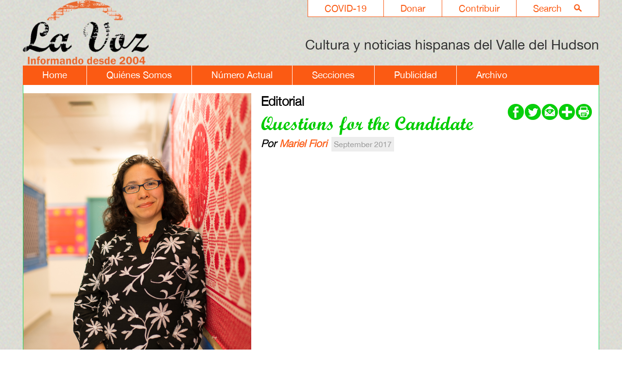

--- FILE ---
content_type: text/html; charset=UTF-8
request_url: https://lavoz.bard.edu/archivo/article.php?id=1204813
body_size: 5990
content:

<!DOCTYPE html>
<html lang="es-419">

<head>
<meta http-equiv="Content-Type" content="text/html; charset=UTF-8" />
<title>Bard College | La Voz | Article | Questions for the Candidate&nbsp;</title>
<meta name="author" content="Bard College">
<meta name="description" content="Questions for the Candidate&nbsp; " />
<meta name="keywords" content="Questions,for,the,Candidate&nbsp;,Mariel,Fiori"/>

<link rel="canonical" href="https://lavoz.bard.edu/ ">
<link rel="shortcut icon" href="https://www.bard.edu/images/favicon.ico">

<!-- Mobile Specific Metas -->
<meta name="viewport" content="width=device-width, minimum-scale=1, maximum-scale=2">

<!-- Styles -->
<link href="../lib/style.css" rel="stylesheet" type="text/css" />
<link href="../lib/slideshow/style.css" rel="stylesheet" type="text/css" />

<!-- Javascript -->
<script type="text/javascript" src="../lib/slideshow/slideshow.js"></script>

<!--[if IE]>
<style type="text/css" title="text/css">



#navmain ul ul	{
	position:absolute;
	z-index:1000;
	top:auto;
	left:auto;
	display:none;
	padding: 20px 14px 10px 15px;
	margin: 27px 0px 0px 0px;
	background-color: red;
	font-family: "Lucida Grande", "Trebuchet MS", Arial, Helvetica, sans-serif;
	font-size: 12px;
	line-height: 12px;
	color: #ffffff;
	text-transform:none;
	list-style: none;
	
	opacity:0.65;
	filter:alpha(opacity=40); /* For IE8 and earlier */
}



body.hp ul.scrollitems li a {
	cursor: pointer;
}


</style>
<![endif]-->

<!--[if lt IE 9]>
<style type="text/css" title="text/css">
<!--



-->
</style>
<![endif]-->

<!--[if lt IE 7]>
<style type="text/css" title="text/css">
<!--

body.hp .scrollback {
	background-image:url(https://lavoz.bard.edu/images/scrollbar_back.gif);
}

body.hp .scrollfwd {
	background-image:url(https://lavoz.bard.edu/images/scrollbar_fwd.gif);
}

/*body.hp .scrollarea {
	background-image: url(https://###/lib/hp_slideshow/images/bg_layer_dark.gif);
}

body.hp #slideshow #slideshell div.image .caption {
	background-image: url(https://###/lib/hp_slideshow/images/bg_layer_dark.gif);
}

body.hp #slideshow #slideshell div.content {
	background-image: url(https://###/lib/hp_slideshow/images/bg_layer_dark.gif);
}*/

-->
</style>
<![endif]-->

<script type="text/javascript" src="../lib/mainjs.js"></script>

<!-- CCS3 Mobile Nav Files -->
<link href="../lib/mainnav.css" rel="stylesheet" type="text/css">
<!-- the following script caused a conflict with my hp slideshow -->
<!-- <script src="https://www.bard.edu/includes/js/css3-mediaqueries.js" type="text/javascript"></script>-->
<script src="https://www.bard.edu/includes/js/css3-collapser.js" type="text/javascript"></script>

<div id="fb-root"></div>
<script>(function(d, s, id) {
  var js, fjs = d.getElementsByTagName(s)[0];
  if (d.getElementById(id)) return;
  js = d.createElement(s); js.id = id;
  js.src = "//connect.facebook.net/en_US/all.js#xfbml=1";
  fjs.parentNode.insertBefore(js, fjs);
}(document, 'script', 'facebook-jssdk'));</script>

<link rel="shortcut icon" href="//www.bard.edu/images/favicon.ico" type="image/vnd.microsoft.icon" />


<link rel="image_src" href="https://lavoz.bard.edu/images/lavoz-logo.png" width="288" height="213" />


<meta property="og:image" content="https://lavoz.bard.edu/images/lavoz-logo.png" />
<meta property="og:image:secure_url" content="https://lavoz.bard.edu/images/lavoz-logo.png" />
<meta property="og:image:type" content="image/jpeg" />
<meta property="og:image:width" content="288" />
<meta property="og:image:height" content="213" />



<!-- This is for our FormMail Forms to require javascript to Submit -->
<script type="text/javascript" language="javascript" src="//www.bard.edu/scripts/formcheck.js"></script>


<!-- Analytics -->

<!-- La Voz - Google tag (gtag.js) -->
<script async src="https://www.googletagmanager.com/gtag/js?id=G-37C5Q1Q5G8"></script>
<script>
  window.dataLayer = window.dataLayer || [];
  function gtag(){dataLayer.push(arguments);}
  gtag('js', new Date());

    gtag('config', 'G-37C5Q1Q5G8', { 'anonymize_ip': true });
</script>

		
<!-- The Bard Network - Google tag (gtag.js) -->
<script async src="https://www.googletagmanager.com/gtag/js?id=G-CLE4D5YBF4"></script>
<script>
  window.dataLayer = window.dataLayer || [];
  function gtag(){dataLayer.push(arguments);}
  gtag('js', new Date());

    gtag('config', 'G-CLE4D5YBF4', { 'anonymize_ip': true });
</script>

		
<script>
function trackOutboundLink(link, category, action) {
try {
_gaq.push(['_trackEvent', category , action]);
} catch(err){}

setTimeout(function() {
document.location.href = link.href;
}, 100);
}
</script>

	
	<script async="async" src="https://connect.bard.edu/ping">/**/</script>
	<script async="async" src="https://explore.bard.edu/ping">/**/</script>
	




<script type="text/javascript">
$(document).ready(function () {
    var columns = 2;
    var size = $("#data > p").size();
    var half = size / columns;
    $(".col50 > p").each(function (index) {
        if (index >= half) {
            $(this).appendTo(".col50:eq(1)");
        }
    });
});
</script>


</head>
<body class="in articles" id="lavoz">

<header role="banner">


<div class="content">
<!-- HEADER CONTENT -->

<div id="topnav">
	<ul>
   		<li><a href="https://lavoz.bard.edu/search/">Search<div class="imgshell"> <img src="//lavoz.bard.edu/images/nav-search.png" alt="search lavoz" /></div></a></li>
        <li><a href="https://lavoz.bard.edu/contribuir/">Contribuir</a></li>
    	<li><a href="https://lavoz.bard.edu/donar/">Donar</a></li>        
   		<li><a href="https://lavoz.bard.edu/covid-19/">COVID-19</a></li>
   </ul>
</div>
 
<div id="logo">
	<a href="https://lavoz.bard.edu/"><img src="//lavoz.bard.edu/images/lavoz-logo.png" width="257" height="190" alt="Logo La Voz" /></a>
</div>

<div id="tagline">	Cultura y noticias hispanas del Valle del Hudson</div>    

<nav><div id="menu1" class="menu_container">
    <label for="hidden_menu_collapser" class="mobile_collapser">Menu</label> <!-- Mobile menu title -->
    <input id="hidden_menu_collapser" type="checkbox" />
    
    <ul role="menu">
    <li><a id="home" href="https://lavoz.bard.edu/">Home</a></li>
    <li><a id="quienes_somos" href="https://lavoz.bard.edu/quienes_somos/">Qui&eacute;nes Somos</a></li>
    <li><a id="numero_actual" href="https://lavoz.bard.edu/numero_actual/">N&uacute;mero Actual</a></li>
    <li><a id="secciones" href="https://lavoz.bard.edu/secciones/">Secciones</a></li>
    <li><a id="publicidad" href="https://lavoz.bard.edu/publicidad/">Publicidad</a></li>
    <li class="last"><a id="archivo" href="https://lavoz.bard.edu/archivo/">Archivo</a></li>
    
    </ul>
    </div><!-- /menu -->
</nav>

</div><!-- end content -->

<div class="clearout"></div>


</header>


<main role="main">


<div id="maincol">			
			<!-- this is the article page within the article folder -->

<!-- The following code is for if an image exists -->
	 
	<div id="article-intro">
        <div id="art_image">
            <img src="https://tools.bard.edu/wwwmedia/pubs/articles/images/1204813/Mariel-para-el-bardian-5.jpg" width="280" border="0" alt="" />
            
	        
				
        
	       		</div>
	 
    
  


        
            <!--<h1></h1>-->
            <div id="share_icons">
            <!-- AddThis Button BEGIN -->
            <div class="addthis_toolbox addthis_default_style addthis_32x32_style">
            <!--<a class="addthis_button_preferred_1" href="https://www.facebook.com/pages/La-Voz-Cultura-y-noticias-hispanas-del-Valle-de-Hudson/210586088966484" target="_blank"></a>
            <a class="addthis_button_preferred_2" href="https://lavozdelhudson.blogspot.com/" target="_blank"></a>
            <a class="addthis_button_preferred_3"></a>
            <a class="addthis_button_preferred_4"></a>-->
            
             <a class="socialicons" href="https://www.facebook.com/pages/La-Voz-Cultura-y-noticias-hispanas-del-Valle-de-Hudson/210586088966484" target="_blank"><img src="https://lavoz.bard.edu/images/icon_fb-green.png" width="33" height="33" alt="Like Us on Facebook" /></a>
        
        	<a class="socialicons" href="https://twitter.com/lavozhudsonv" target="_blank"><img src="https://lavoz.bard.edu/images/icon-twitter-green.png" width="33" height="33" alt="Follow Us on Twitter" /></a>
            
            <a class="socialicons" href="/cdn-cgi/l/email-protection#d2b7a1b1a0bbb0b3beb3a4bda892abb3babdbdfcb1bdbf"><img src="https://lavoz.bard.edu/images/icon_email-green.png" width="33" height="33" alt="Email-us" /></a>
            
            
 <!--       <a class="addthis_button_email"></a>-->
<a class="addthis_button_compact"><img src="../images/icon_add-green.png" width="33" height="33" alt="add this" /></a>
         
         	<a class="addthis_button_print"><img src="../images/icon_print-green.png" width="33" height="33" alt="print this page" /></a>
           
            </div>
            <script data-cfasync="false" src="/cdn-cgi/scripts/5c5dd728/cloudflare-static/email-decode.min.js"></script><script type="text/javascript" src="https://s7.addthis.com/js/250/addthis_widget.js#pubid=ra-4fa82ff83ac3d9b7"></script>
            <!-- AddThis Button END -->
            <!--<a href="https://www.facebook.com/pages/BardCollegeNY" target="_blank"><img src="https://www.bard.edu/images/icon_facebook.png" alt="Facebook" width="26" height="25" border="0" align="middle" /></a> <a href="https://twitter.com/#!/BARDCollege/" target="_blank"><img src="https://www.bard.edu/images/icon_twitter.png" alt="Twitter" width="26" height="25" border="0" align="middle" /></a></div>/-->
              </div>          
		
        <div id="back_archive"><h2><a href="https://lavoz.bard.edu/secciones/archive.php?id=671780">Editorial</a></h2></div>
		
		
		<h1>Questions for the Candidate&nbsp;</h1>
				<h5>Por <a class='author' href='../author/index.php?id=1204813'>Mariel Fiori</a></h5>		<span class='date_highlight'>September 2017</span>
		<div class="clearout"></div>
                   
    

		<!-- Some articles do not have content in the database but do have a pdf file. The following code is for that file -->
		                
    </div><!-- end article-intro -->
   
   
   
   <div class="content">
   
                        
        <!-- The following code is for the actual content of the article -->
        		
                 <div>As the season approaches for local elections- the most important elections, those that affect our day-to-day lives- the candidates are campaigning in search of votes and allies. There are forums, meetings, and debates. If you find yourself close by to any of these events, do not hesitate to pass through and listen to what the candidates from all parties have to say.<br /><br />As well as listening, I suggest that you ask questions. What questions? I imagine that some of you already have questions related to your specific town or city. We have elections for town and city councils, county legislatures, state assemblies, federal congress representative (yes, for the United States Congress as well, representing our districts 18 and 19 in 2018) and even for the position of County Executive (this year, locally, in the case of Orange County).&nbsp;</div><div><br />I propose somewhat philosophic questions such as, &ldquo;what does immigration mean to you?&rdquo; Pose this question to your candidates, and we can already envision the response: <em>this country was built by immigrants, I am a descended of immigrants, but</em>&hellip; In some cases, there is a <em>but</em>. The candidate will discuss the misguided distinction between immigrants &ldquo;then,&rdquo; who came with papers, and immigrants &ldquo;now,&rdquo; the eleven million undocumented people (almost a million in New York State). This distinction is misguided because until 1996, when then-president Bill Clinton signed the Immigration Reform and Immigrant Responsibility Act (IRIRA) into law, this&nbsp;category of people&nbsp;did not exist (read <a href="https://www.vox.com/2016/4/28/11515132/iirira-clinton-immigration">this</a> article by Vox on the subject). Before IRIRA, there was not an entire demographic of people who would&nbsp;never ever be able to legalize&nbsp;their status&nbsp;even if&nbsp;spending thousands of dollars on immigration lawyers (or, in&nbsp;many cases,&nbsp;so-called lawyers).&nbsp;<br />&nbsp;</div><div>I was recently invited to a family reunion of Oaxacans who live in New York and have not seen their parents in over 20 years. The event was truly moving to witness, but it was also angering. Why had they not seen their parents in 20 years? Were they fighting? Did they not have the money to travel? No. They had not seen them because, if they left the county, they would risk not being allowed to reenter, to care for their families, and to sustain our economy. &nbsp;Immigration (with or without papers) is a crucial motor of our economy. According to a report by the American Immigration Council, we immigrants are essential to the New York State economy as workers (27% of the work force), consumers ($165 billion of purchasing power), and tax payers ($10 billion in federal taxes and $6.6 billion in state taxes). Many people have a perfect understanding of this reality, while others still need to open their eyes.&nbsp;<br />&nbsp;</div><div>Another important question to pursue in a conversation with your candidates is, &ldquo;what specific things will you do to defend immigration and the economy in our region/town/city/county?&rdquo; It is clear that what we need now, yesterday (and have needed for over ten years)&nbsp;is comprehensive immigration reform with rapid access to permanent residence (and citizenship). The majority of economists agree that legalization will benefit the country overall (as we know it occurred in the past). So, in particular&nbsp;for the congressional candidates of both parties, ask them: &ldquo;when will you propose and vote for comprehensive immigration reform?&rdquo; The question is not whether they want immigration reform or not; both current congressmen of our region, republican John Faso and democrat Sean Patrick Maloney, have already spoken in favor of a path to legalization.&nbsp;<br />&nbsp;</div><div>For candidates that do not work in congress, but will hold local offices, the question of how they plan to defend immigration and the economy remains valid. Here are some examples: &ldquo;When will you vote in favor of driver&rsquo;s license accessibility for all New Yorkers? And for the rights of farm workers? How will you ensure that the children of immigrants are treated fairly in schools? How will you make the government more accessible to Spanish-speakers? How and when will you ensure that our sheriffs stop sharing information with ICE in the absence of a judicial order?&rdquo; The list goes on, but the idea is clear: immigrants are here to stay, and that&#39;s why, in our own home, we need to be payed attention to.&nbsp;<br />&nbsp;</div><div>And what about you: what other questions do you have for your candidates? If you have already asked questions, what responses did you receive? Write to us at <a href="/cdn-cgi/l/email-protection" class="__cf_email__" data-cfemail="8de8feeeffe4efece1ecfbe2f7cdf4ece5e2e2a3eee2e0">[email&#160;protected]</a>, and let your voice be heard!<br />&nbsp;</div><div><strong>Mariel Fiori</strong></div><div><strong>Managing Editor&nbsp;</strong></div><p><a class='top' href='#top'>back to top</a></p>
		COPYRIGHT 2017<br />La Voz, Cultura y noticias hispanas del Valle de Hudson</span>

    </div><!-- end content-->
 
<!-- ******************* Start Sidebar Content  ******************** -->

    
        <div id="sidebar">

         <!--Sidebar-->
                        <div class="content sidetext">
                               
                				                    <div class="imgshell">
                        <a href='https://www.route17.dot.ny.gov/#/' target='_blank'>						<img src="/archivo/article.php?action=getfile&id=3665031&disposition=inline&type=image" alt='Route 17' />						</a>                                            </div>
                                 
                				
				               
			                
                
                                <!-- begin expanded text /-->
                <div id="txt3665031" class="expandblock" style="display:none;">
                                </div><!-- end expand /-->

			</div><!-- end content sidetext-->
                </div><!-- end sidebar -->

    <!-- ******************* Sidebar Content  ********************* -->
<!-- ************ END SIDEBAR  ************* -->

        


			<script data-cfasync="false" src="/cdn-cgi/scripts/5c5dd728/cloudflare-static/email-decode.min.js"></script><script type="text/javascript" language="javascript">
	function submitForm(){
	document.commentForm.action = "../lib/pubs_comment_process.php";
	}
</script>

<div class="content">

<table>
  <tr>
    <td colspan="2">
      <form method="get" name="commentForm" id="commentForm" onSubmit="submitForm();">
		  
       <tr>           
           <td colspan="2">
           <label for="email"><h4>Env&iacute;e un comentario:</h4></label> 
            <input class="border" type="text" name="email" id="email" size="40" value= "email" onfocus="this.value='';">
            </td>
          </tr>
          <tr>
            <td colspan="2">
            <label for="comment">Comentario:</label> <br />
            <textarea title="commentfield" id="comment" name="comment" rows="5" cols="60" wrap=hard></textarea>
            </td>
          </tr>
          <tr>
          
            <td colspan="2">
            <input type="submit" value="Submit" name="submit">
	    <input type="hidden" value="1204813" name="aid">
            <input type="hidden" value="" name="pid">
            <input type="hidden" value="10" name="type_id">
            &nbsp;
	    </td>
          </tr>
     </form>
    </td>
  </tr>
</table>

</div>
			<div class="content">
<table>
	<tr><td colspan="2"><h4>Comments</h4></td></tr>
	<tr><td colspan="2">Sorry, there are no comments at this time.</td></tr>
</table>
</div>
            
         
</div><!-- end maincol-->


 </main>        
        
    <footer role="contentinfo">


<!-- ******************* START FOOTER  AREA  ************************** -->
<div class="content">

<div id="footercontent">

		<div class="footercol first">                        
                            <div class="imgshell"> 
                    <img src="/archivo/article.php?action=getfile&id=6227653&disposition=inline&type=image" alt='Footer Bard Logo' />                      
                </div>	
            	
			            			            			         </div><!-- end footercol-->
        
		
	 </div><!--end footer content -->
 
 <div id="footercontact">   

                        	
            			PO Box 5000&nbsp; Annandale-on-Hudson, NY 12504 &nbsp;&nbsp; |&nbsp; &nbsp; Fax 845-758-7018 &nbsp;&nbsp; |&nbsp;&nbsp;&nbsp; Tel. 845-758-6822 ext. 3759            			         
        </div><!-- end footercontact-->
<!-- ******************* Start FOOTER ICON  ************************** -->
<div id="footiconbox">
		<div class="footericons">
		<a target='_blank' href='https://www.facebook.com/pages/La-Voz-Cultura-y-noticias-hispanas-del-Valle-de-Hudson/210586088966484'><img src="/archivo/article.php?action=getfile&id=8869505&disposition=inline&type=image" title='footer icon' alt='footer icon' /></a>     
		</div>

			<div class="footericons">
		<a target='_blank' href='https://instagram.com/lavozhudsonvalley'><img src="/archivo/article.php?action=getfile&id=5426691&disposition=inline&type=image" title='Instagram La Voz' alt='Instagram La Voz' /></a>     
		</div>

	
<div class="clearout"></div>
</div><!-- end footiconbox -->

<!-- ******************* End FOOTER ICON  ************************** -->  

<!-- end footer -->

</footer>
   
<script type="text/javascript">/*<![CDATA[*/(function() {var sz = document.createElement('script'); sz.type = 'text/javascript'; sz.async = true;sz.src = '//us2.siteimprove.com/js/siteanalyze_67768190.js';var s = document.getElementsByTagName('script')[0]; s.parentNode.insertBefore(sz, s);})();/*]]>*/</script>     
</body>
</html>
